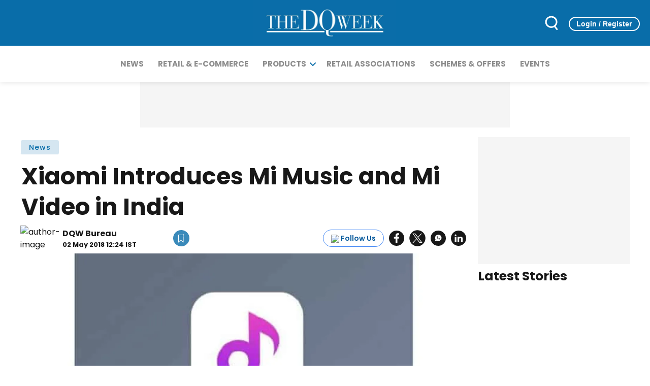

--- FILE ---
content_type: text/html; charset=utf-8
request_url: https://www.google.com/recaptcha/api2/aframe
body_size: 250
content:
<!DOCTYPE HTML><html><head><meta http-equiv="content-type" content="text/html; charset=UTF-8"></head><body><script nonce="qa9nykUEMJ3mvFXNj5MiRg">/** Anti-fraud and anti-abuse applications only. See google.com/recaptcha */ try{var clients={'sodar':'https://pagead2.googlesyndication.com/pagead/sodar?'};window.addEventListener("message",function(a){try{if(a.source===window.parent){var b=JSON.parse(a.data);var c=clients[b['id']];if(c){var d=document.createElement('img');d.src=c+b['params']+'&rc='+(localStorage.getItem("rc::a")?sessionStorage.getItem("rc::b"):"");window.document.body.appendChild(d);sessionStorage.setItem("rc::e",parseInt(sessionStorage.getItem("rc::e")||0)+1);localStorage.setItem("rc::h",'1765543973596');}}}catch(b){}});window.parent.postMessage("_grecaptcha_ready", "*");}catch(b){}</script></body></html>